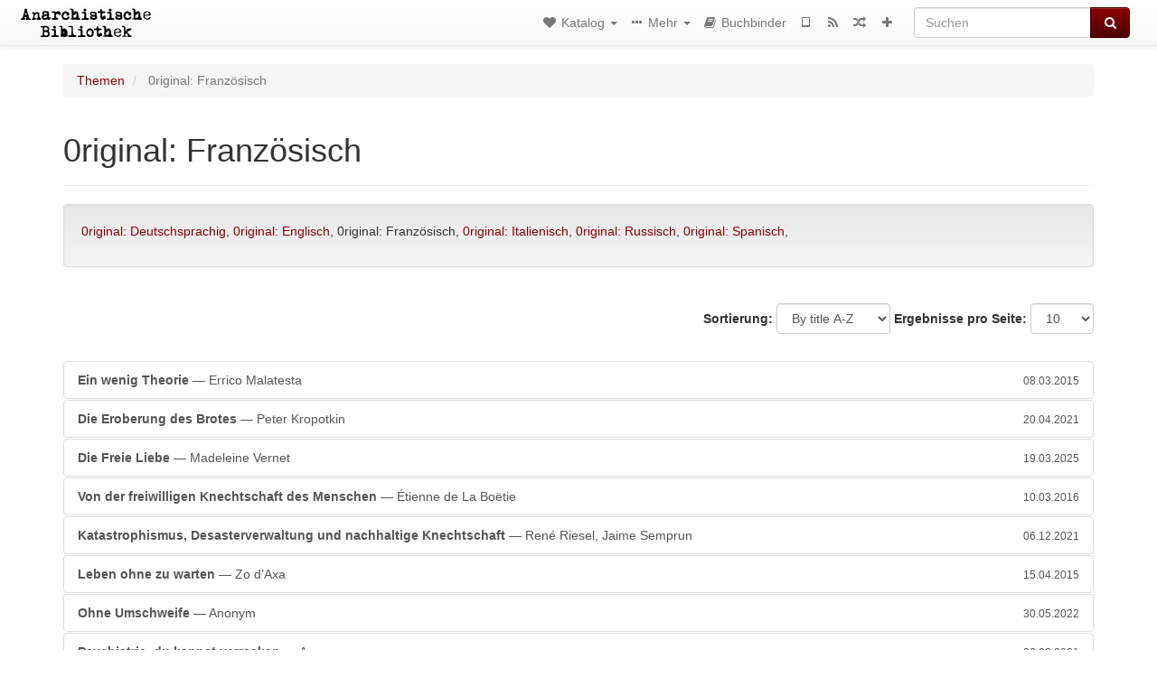

--- FILE ---
content_type: text/html; charset=utf-8
request_url: https://anarchistischebibliothek.org/category/topic/0riginal-franzosisch
body_size: 4634
content:
<!DOCTYPE html>
<html lang="de">
  <head>
    <meta charset="utf-8" />
    <meta name="viewport" content="width=device-width, initial-scale=1" />
    <title>0riginal: Französisch | Anarchistische Bibliothek</title>
    <meta name="generator" content="AMuseWiki - https://amusewiki.org" />
    <meta name="description" content="0riginal: Deutschsprachig, 0riginal: Englisch, 0riginal: Französisch, 0riginal: Italienisch, 0riginal: Russisch, 0riginal: Spanisch," />
    <link rel="shortcut icon"
          href="https://anarchistischebibliothek.org/sitefiles/de/favicon.ico" />
    
    <link rel="icon"             href="https://anarchistischebibliothek.org/sitefiles/de/pagelogo.png" type="image/png" />
    <link rel="apple-touch-icon" href="https://anarchistischebibliothek.org/sitefiles/de/pagelogo.png" type="image/png" />
    <link rel="search" href="https://anarchistischebibliothek.org/opensearch.xml"
          type="application/opensearchdescription+xml"
          title="Anarchistische Bibliothek">
    <link rel="alternate" type="application/rss+xml"
          title="Anarchistische Bibliothek" href="https://anarchistischebibliothek.org/feed" />
    <link rel="alternate" type="application/atom+xml;profile=opds-catalog;kind=navigation"
          href="https://anarchistischebibliothek.org/opds" title="OPDS"/>
    

    
    
    
    

    

    <!-- open graph stanza -->
    <meta property="og:title" content="0riginal: Französisch" />
    <meta property="og:type" content="website" />
    <meta property="og:image" content="https://anarchistischebibliothek.org/sitefiles/de/pagelogo.png" />
    <meta property="og:image:width" content="437" />
    <meta property="og:image:height" content="434" />
    <meta property="og:url" content="https://anarchistischebibliothek.org/category/topic/0riginal-franzosisch" />
    <meta property="og:site_name" content="Anarchistische Bibliothek" />
    <meta property="og:description" content="0riginal: Deutschsprachig, 0riginal: Englisch, 0riginal: Französisch, 0riginal: Italienisch, 0riginal: Russisch, 0riginal: Spanisch," />
    <!-- end graph stanza -->

    <!-- HTML5 Shim and Respond.js IE8 support of HTML5 elements and media queries -->
    <!--[if lt IE 9]>
      <script src="https://oss.maxcdn.com/libs/html5shiv/3.7.0/html5shiv.js"></script>
      <script src="https://oss.maxcdn.com/libs/respond.js/1.4.2/respond.min.js"></script>
    <![endif]-->
    <script src="https://anarchistischebibliothek.org/static/js/jquery-3.7.0.min.js">
    </script>
    <link rel="stylesheet"
          href="https://anarchistischebibliothek.org/static/css/bootstrap.amusewiki.css?v=4" />

    <!-- Latest compiled and minified JavaScript -->
    <script src="https://anarchistischebibliothek.org/static/js/bootstrap.min.js?v=5">
    </script>

    <link rel="stylesheet"
          href="https://anarchistischebibliothek.org/static/css/fork-awesome.min.css?v=4" />

    <!-- jquery-ui for the highlight effect everywhere and autocompletion
         source in https://anarchistischebibliothek.org/static/js/jquery-ui-1.13.2.custom/jquery-ui.js -->

    <script src="https://anarchistischebibliothek.org/static/js/jquery-ui-1.13.2.custom/jquery-ui.min.js?v=2" >
    </script>

    

    
    <link rel="stylesheet" type="text/css"
          href="https://anarchistischebibliothek.org/static/css/amuse.css?v=9" />

    

    
    <link rel="stylesheet" type="text/css"
          href="https://anarchistischebibliothek.org/static/css/amusewiki.css?v=45" />
    <script src="https://anarchistischebibliothek.org/static/js/amuse.js?v=6"></script>
    <script>
      function amw_confirm() { return confirm('Bist du sicher?') }
    </script>

    
    <link rel="stylesheet" type="text/css"
          href="https://anarchistischebibliothek.org/sitefiles/de/local.css" />

    <script src="https://anarchistischebibliothek.org/sitefiles/de/local.js">
    </script>    <script src="https://anarchistischebibliothek.org/static/js/imagesloaded.pkgd.min.js?v=1"></script>
    <script src="https://anarchistischebibliothek.org/static/js/amw-anchors.js?v=2"></script>
    <script type="application/ld+json">
{
   "@context" : "http://schema.org",
   "@type" : "WebSite",
   "potentialAction" : {
      "@type" : "SearchAction",
      "query-input" : "required name=search_term_string",
      "target" : "https://anarchistischebibliothek.org/search?query={search_term_string}"
   },
   "url" : "https://anarchistischebibliothek.org/"
}

    </script>
  </head>
  <body>
    <div id="amw-nav-bar-top" class="navbar navbar-default" role="navigation">
      <div class="container-fluid">
        <div class="navbar-header">
          <button type="button" class="navbar-toggle" data-toggle="collapse"
                  data-target=".navbar-collapse">
            <span class="sr-only">Toggle navigation</span>
            <span class="icon-bar"></span>
            <span class="icon-bar"></span>
            <span class="icon-bar"></span>
          </button>
          <span>          <a class="amw-navlogo" href="https://anarchistischebibliothek.org/">
            <img src="https://anarchistischebibliothek.org/sitefiles/de/navlogo.png"
                 title="Anarchistische Bibliothek"
                 class="amw-navlogo-img"
                 alt="Anarchistische Bibliothek" />
          </a>
                    </span>
        </div>
        <div class="navbar-collapse collapse">
          <form class="navbar-form navbar-right"
                method="get" role="search"
                id="formsearchbox" action="https://anarchistischebibliothek.org/search">
            <div class="form-group">
              <div class="input-group">
		        <input type="text" class="form-control search-autocomplete"
                       aria-label="Suchen"
                       placeholder="Suchen"
                       name="query" value=""/>
                <div class="input-group-btn">
                  <button type="submit" class="btn btn-primary">
                    <span class="sr-only">Suchen</span>
                    <span class="fa fa-search fa-fw"></span>
                  </button>
                </div>
              </div>
            </div>
          </form>
          <ul id="amw-top-nav-right-menu" class="nav navbar-nav navbar-right">
            <li class="dropdown hidden-when-no-toc" style="display:none">
              <a class="amw-navlogo dropdown-toggle" href="#"
                 data-toggle="dropdown"
                 title="Inhaltsverzeichnis">
                <span class="fa fa-list text-primary fa-fw"></span>
                <span class=" visible-xs-inline">
                  Inhaltsverzeichnis
                </span>
                <b class="caret hidden-sm"></b>
              </a>
              <ul id="amw-top-nav-toc" class="dropdown-menu dropdown-menu-left">
              </ul>
            </li>
            <li class="dropdown">
              <a href="#" class="dropdown-toggle"
                 id="amw-top-nav-archive-menu"
                 title="texts by authors, title, topic..."
                 data-toggle="dropdown">
                <span class="fa fa-heart fa-fw"></span>
                <span class="hidden-sm" id="amw-catalog-label">
                  Katalog
                </span>
                <b class="caret hidden-sm"></b>
              </a>
              <ul class="dropdown-menu dropdown-menu-left">
	            <li
                      id="amw-nav-bar-titles">
                  <a href="https://anarchistischebibliothek.org/listing"
		             title="Texte nach Titeln sortiert">
                    Liste aller Texte
                  </a>
                </li>
                
                
                <li role="presentation" class="divider"></li>
                
                  <li
                                                     id="amw-nav-bar-authors">
                    <a href="https://anarchistischebibliothek.org/category/author"
		               title="AutorInnen">
                      AutorInnen
                    </a>
                  </li>
                
                  <li class="active" 
                                                     id="amw-nav-bar-topics">
                    <a href="https://anarchistischebibliothek.org/category/topic"
		               title="Themen">
                      Themen
                    </a>
                  </li>
                
                
                <li role="presentation" class="divider"
                    id="amw-nav-bar-latest-separator"></li>
                <li
                   id="amw-nav-bar-latest">
                  <a href="https://anarchistischebibliothek.org/latest"
		             title="Letzte Einträge">
                    Letzte Einträge
                  </a>
                </li>

                

                


                
                <li role="presentation" class="divider"></li>
                <li>
                  <a href="https://anarchistischebibliothek.org/action/text/new">
                    Zur Bibliothek hinzufügen
                  </a>
                </li>
                
                
              </ul>
            </li>
            

            
            <li class="dropdown" id="amw-top-nav-specials">
              <a href="#" class="dropdown-toggle"
                 title="Über, Links, ..."
                 data-toggle="dropdown">
                <span class="fa fa-ellipsis-h fa-fw"></span>
                <span class="visible-lg-inline visible-xs-inline" id="awm-special-label">
                  Mehr
                </span>
                <b class="caret hidden-sm"></b>
              </a>
              <ul class="dropdown-menu dropdown-menu-left">
                
                <li>
                  <a href="https://anarchistischebibliothek.org/special/kontakt">Kontakt</a>
                </li>
                
                <li>
                  <a href="https://anarchistischebibliothek.org/special/material">Material</a>
                </li>
                
                <li>
                  <a href="https://anarchistischebibliothek.org/special/sticker-plakate-etc">Sticker, Plakate, etc.</a>
                </li>
                
              </ul>
            </li>
            

            

            

            
            
            <li  id="amw-top-nav-bookbuilder">
              <a href="https://anarchistischebibliothek.org/bookbuilder" title="Buchbinder">
                
                <span class="fa fa-book  fa-fw"></span>
                <span class="visible-lg-inline visible-xs-inline">
                  Buchbinder
                </span>
                
              </a>
            </li>
            <li id="amw-navbar-opds-link">
              <a href="https://anarchistischebibliothek.org/help/opds" title="Mobile">
                <span class="fa fa-tablet fa-fw"></span>
                <span class="visible-xs-inline">
                  Mobile applications
                </span>
              </a>
            </li>
            <li id="amw-navbar-feed-link">
              <a href="https://anarchistischebibliothek.org/feed" title="RSS feed">
                <span class="fa fa-rss fa-fw"></span>
                <span class="visible-xs-inline">
                  RSS feed
                </span>
              </a>
            </li>
            <li id="amw-navbar-opds-random">
              <a href="https://anarchistischebibliothek.org/random" title="Zufallstext">
                <span class="fa fa-random fa-fw"></span>
                <span class="visible-xs-inline">
                  Zufallstext
                </span>
              </a>
            </li>
            
            <li id="amw-navbar-add-new-text-icon">
              <a href="https://anarchistischebibliothek.org/action/text/new" title="Zur Bibliothek hinzufügen">
                <span class="fa fa-plus fa-fw"></span>
                <span class="visible-xs-inline">
                  Zur Bibliothek hinzufügen
                </span>
              </a>
            </li>
            
            
          </ul>
        </div><!--/.nav-collapse -->
      </div>
    </div>
    <div id="wrap">
      <div id="main"
           role="main"
           class="container clear-top">
      
      


      <div class="row">
        <div id="amw-main-layout-column"
             class="col-sm-12">

          <div id="js-site-settings" style="display:none"
               data-use-named-toc=""></div>



        <div id="widepage-container">
          <div id="widepage">
            




<div class="amw-breadcrumbs">
  <ol class="breadcrumb">
    
    <li>
      
      <a href="https://anarchistischebibliothek.org/category/topic">
        Themen
      </a>
      
    </li>
    
    <li class="active">
      
      0riginal: Französisch
      
    </li>
    
  </ol>
</div>



<div class="page-header">  <h1><span id="amw-category-details-category-name">0riginal: Französisch</span>  
</h1>
</div>


<div class="category-description well" style="margin-top: 18px">
  
<p>
<a class="text-amuse-link" href="https://anarchistischebibliothek.org/category/topic/0riginal-deutschsprachig">0riginal: Deutschsprachig</a>, <a class="text-amuse-link" href="https://anarchistischebibliothek.org/category/topic/0riginal-englisch">0riginal: Englisch</a>, 0riginal: Französisch, <a class="text-amuse-link" href="https://anarchistischebibliothek.org/category/topic/0riginal-italienisch">0riginal: Italienisch</a>, <a class="text-amuse-link" href="https://anarchistischebibliothek.org/category/topic/0riginal-russisch">0riginal: Russisch</a>, <a class="text-amuse-link" href="https://anarchistischebibliothek.org/category/topic/0riginal-spanisch">0riginal: Spanisch</a>,
</p>

</div>




<div class="amw-spacer-20"></div>
<div class="text-right">
<form method="GET" action="https://anarchistischebibliothek.org/category/topic/0riginal-franzosisch" class="pagination-widget-form form-inline">
  <div class="form-group">
    <label for="pagination-widget-form-sort" class="control-label">
      Sortierung:
    </label>
    <select class="form-control" name="sort" id="pagination-widget-form-sort" onchange="this.form.submit()">
      
        <option value="title_asc" selected="selected">
          By title A-Z</option>
      
        <option value="title_desc" >
          By title Z-A</option>
      
        <option value="pubdate_desc" >
          Neue zuerst</option>
      
        <option value="pubdate_asc" >
          Ältere zuerst</option>
      
    </select>
  </div>
  <div class="form-group">
    <label for="pagination-widget-form-rows" class="control-label">
      Ergebnisse pro Seite:
    </label>
    <select class="form-control" id="pagination-widget-form-rows" name="rows" onchange="this.form.submit()">
      
        <option value="10" selected="selected">
          10</option>
      
        <option value="20" >
          20</option>
      
        <option value="50" >
          50</option>
      
        <option value="100" >
          100</option>
      
        <option value="200" >
          200</option>
      
        <option value="500" >
          500</option>
      
    </select>
  </div>
</form>
</div>
<div class="amw-spacer-20"></div>


<div class="amw-post-listing-container">

<div class="amw-post-inner-listing">

  


<div class="list-group">
  
  <div class="amw-listing-item">
    
      
    
  
  <a href="https://anarchistischebibliothek.org/library/errico-malatesta-ein-wenig-theorie" class="list-group-item clearfix">
    
    <strong>Ein wenig Theorie</strong> — Errico Malatesta    
    <span class="pull-right clearfix amw-list-text-pubdate-locale">
      <small>08.03.2015</small>
      
    </span>
  </a>
  
  </div>

  <div class="amw-listing-item">
    
      
    
  
  <a href="https://anarchistischebibliothek.org/library/peter-kropotkin-die-eroberung-des-brotes" class="list-group-item clearfix">
    
    <strong>Die Eroberung des Brotes</strong> — Peter Kropotkin    
    <span class="pull-right clearfix amw-list-text-pubdate-locale">
      <small>20.04.2021</small>
      
    </span>
  </a>
  
  </div>

  <div class="amw-listing-item">
    
      
    
  
  <a href="https://anarchistischebibliothek.org/library/madeleine-vernet-die-freie-liebe" class="list-group-item clearfix">
    
    <strong>Die Freie Liebe</strong> — Madeleine Vernet    
    <span class="pull-right clearfix amw-list-text-pubdate-locale">
      <small>19.03.2025</small>
      
    </span>
  </a>
  
  </div>

  <div class="amw-listing-item">
    
      
    
  
  <a href="https://anarchistischebibliothek.org/library/etienne-de-la-boetie-von-der-freiwilligen-knechtschaft-des-menschen" class="list-group-item clearfix">
    
    <strong>Von der freiwilligen Knechtschaft des Menschen</strong> — Étienne de La Boëtie    
    <span class="pull-right clearfix amw-list-text-pubdate-locale">
      <small>10.03.2016</small>
      
    </span>
  </a>
  
  </div>

  <div class="amw-listing-item">
    
      
    
  
  <a href="https://anarchistischebibliothek.org/library/rene-riesel-jaime-semprun-katastrophismus-desasterverwaltung-und-nachhaltige-knechtschaft" class="list-group-item clearfix">
    
    <strong>Katastrophismus, Desasterverwaltung und nachhaltige Knechtschaft</strong> — René Riesel, Jaime Semprun    
    <span class="pull-right clearfix amw-list-text-pubdate-locale">
      <small>06.12.2021</small>
      
    </span>
  </a>
  
  </div>

  <div class="amw-listing-item">
    
      
    
  
  <a href="https://anarchistischebibliothek.org/library/zo-d-axa-leben-ohne-zu-warten" class="list-group-item clearfix">
    
    <strong>Leben ohne zu warten</strong> — Zo d’Axa    
    <span class="pull-right clearfix amw-list-text-pubdate-locale">
      <small>15.04.2015</small>
      
    </span>
  </a>
  
  </div>

  <div class="amw-listing-item">
    
      
    
  
  <a href="https://anarchistischebibliothek.org/library/anonym-ohne-umschweife" class="list-group-item clearfix">
    
    <strong>Ohne Umschweife</strong> — Anonym    
    <span class="pull-right clearfix amw-list-text-pubdate-locale">
      <small>30.05.2022</small>
      
    </span>
  </a>
  
  </div>

  <div class="amw-listing-item">
    
      
    
  
  <a href="https://anarchistischebibliothek.org/library/anonym-psychiatrie-du-kannst-verrecken" class="list-group-item clearfix">
    
    <strong>Psychiatrie, du kannst verrecken</strong> — Anonym    
    <span class="pull-right clearfix amw-list-text-pubdate-locale">
      <small>28.02.2021</small>
      
    </span>
  </a>
  
  </div>

  <div class="amw-listing-item">
    
      
    
  
  <a href="https://anarchistischebibliothek.org/library/anonym-weder-sieg-noch-niederlage" class="list-group-item clearfix">
    
    <strong>Weder Sieg noch Niederlage</strong> — Anonym    
    <span class="pull-right clearfix amw-list-text-pubdate-locale">
      <small>13.05.2023</small>
      
    </span>
  </a>
  
  </div>

  <div class="amw-listing-item">
    
      
    
  
  <a href="https://anarchistischebibliothek.org/library/alfredo-m-bonanno-wieso-nicht" class="list-group-item clearfix">
    
    <strong>Wieso nicht?</strong> — Alfredo M. Bonanno    
    <span class="pull-right clearfix amw-list-text-pubdate-locale">
      <small>26.01.2019</small>
      
    </span>
  </a>
  
  </div>

</div>
</div>

</div>






<script>
 $(document).ready(function() {
     $(".trash-category").click(function() {
         var el = $(this);
         $.post(el.data('action'), { toggle: el.data('category-id') }, function (data) {
             if (data.ok) {
                 window.location = el.data('final');
             }
             else {
                 alert(data.error);
             }
         });
     });
 });
</script>

          </div>
        </div>
          <div>&nbsp;</div>
          <div>&nbsp;</div>
        </div>
        
        
      </div>
      <!-- end of row  -->
      
      <div class="clearfix">&nbsp;</div>
      <div class="clearfix">&nbsp;</div>
    </div><!-- end of main -->
    </div><!-- end of wrap -->
    <div id="footer" role="contentinfo">
      <div class="footer">
        <div class="center">
        <span id="amw-footer-link-random">
          <a href="https://anarchistischebibliothek.org/random" title="Zufallstext">Zufallstext</a>
        </span>
        <span id="amw-footer-link-random-sep">|</span>
        <span id="amw-footer-link-feeds">
          <a href="https://anarchistischebibliothek.org/feed">RSS feed</a>
        </span>
        <span id="amw-footer-link-feeds-sep">|</span>
        <span id="amw-footer-link-library">
      <a href="https://anarchistischebibliothek.org/listing"
		 title="Texte nach Titeln sortiert">Liste aller Texte</a>
        </span>

        
          <span id="amw-footer-link-authors-sep">|</span>
          <span id="amw-footer-link-authors">
            <a href="https://anarchistischebibliothek.org/category/author"
		       title="AutorInnen">AutorInnen</a>
          </span>
        
          <span id="amw-footer-link-topics-sep">|</span>
          <span id="amw-footer-link-topics">
            <a href="https://anarchistischebibliothek.org/category/topic"
		       title="Themen">Themen</a>
          </span>
        

        <span id="amw-footer-link-latest-sep">|</span>
        <span id="amw-footer-link-latest">
      <a href="https://anarchistischebibliothek.org/latest">Letzte Einträge</a>
        </span>
        <span id="amw-footer-link-opds-sep">|</span>
        <span id="amw-footer-link-opds">
      <a href="https://anarchistischebibliothek.org/help/opds">Mobile</a>
        </span>
      
        <span id="amw-footer-link-newtext">
        <span id="amw-footer-link-newtext-sep">|</span>
      <a href="https://anarchistischebibliothek.org/action/text/new">Zur Bibliothek hinzufügen</a>
        </span>
      
        </div>
        
      </div>
    </div>
    <script src="https://anarchistischebibliothek.org/static/js/amw-autosuggest.js"></script>
    <script src="https://anarchistischebibliothek.org/static/js/amw-navbar.js?v=3"></script>
    <script>
     $(document).ready(function() {
         var urlregex = /^https?:\/\/\S+$/
         $('div.caption').each(function() {
             var el = $(this);
             var url = el.text();
             if (urlregex.test(url)) {
                 console.log("Looks like an URL: " + url);
                 var img = el.parent().find('img.embedimg')
                 if (img) {
                     el.remove();
                     img.wrap($("<a>").attr('href', url));
                 }
             }
         });
     });
    </script>
  </body>
</html>

